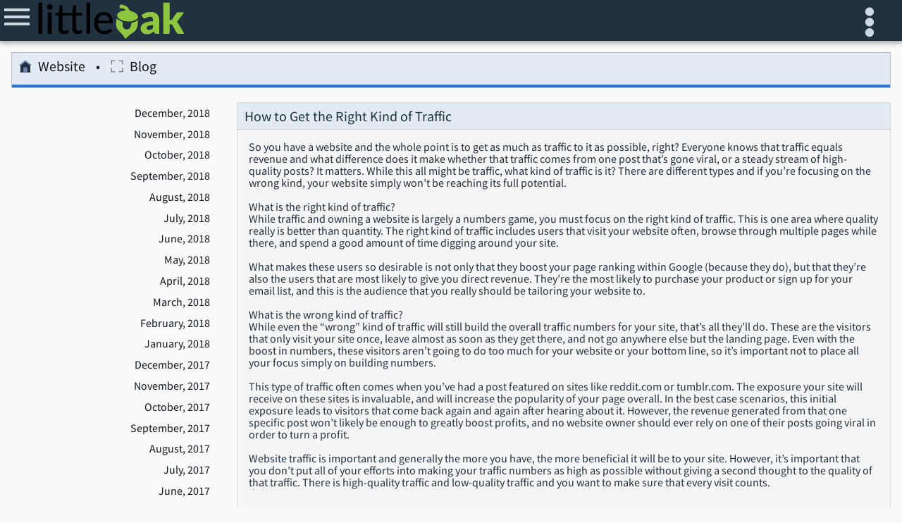

--- FILE ---
content_type: text/html; charset=UTF-8
request_url: https://www.littleoak.net/blog/2015/07
body_size: 3508
content:
<!DOCTYPE HTML>
<HTML lang="en" class="">
<HEAD>
	<TITLE>Blog</TITLE>
	<meta name="viewport" content="width=device-width, initial-scale=1.0">
	<META charset="UTF-8">
	<link rel="preload" href="/images/logo.svg" as="image"/>
	<link rel="preload" href='/common/fonts/fonts.css?v2' as="style">
	<link rel="preload" href='/common/css/core.min.css?v8bd5514e8276c8e3fe4e6998887aa00efc69a5f4' as="style">
	<link rel="preload" href="/common/js/jquery-3.6.0.min.js" as="script">
	<link rel="preload" href="/common/js/core.min.js?v8bd5514e8276c8e3fe4e6998887aa00efc69a5f4" as="script">
    	<link rel="preload" href="//v4.guardedhost.com/ip.php?sess=" as="script">
	<link rel="preload" href="//v6.guardedhost.com/ip.php?sess=" as="script">
	<link rel="prefetch" href="/chat/js/chat.js?v8bd5514e8276c8e3fe4e6998887aa00efc69a5f4" as="script">
	<link rel="prefetch" href="/order/order.min.js?v8bd5514e8276c8e3fe4e6998887aa00efc69a5f4" as="script">
    
    <script type="text/javascript">
        const coreVersion = "8bd5514e8276c8e3fe4e6998887aa00efc69a5f4";
    </script>
    <link rel="stylesheet" type="text/css" media="all"  href='/common/fonts/fonts.css?v2'>
	<link rel="stylesheet" type="text/css" media="all" href='/common/css/core.min.css?v8bd5514e8276c8e3fe4e6998887aa00efc69a5f4'>
	<link rel="apple-touch-icon" sizes="180x180" href="/apple-touch-icon.png">
	<link rel="icon" type="image/png" sizes="32x32" href="/favicon-32x32.png">
	<link rel="icon" type="image/png" sizes="16x16" href="/favicon-16x16.png">
	<link rel="mask-icon" href="/safari-pinned-tab.svg" color="#22313f">
	<meta name="msapplication-TileColor" content="#22313f">
	<meta name="theme-color" content="#22313f">
	<script type="text/javascript" src="/common/js/jquery-3.6.0.min.js"></script>
	<SCRIPT type="text/javascript" SRC='/common/js/core.min.js?v8bd5514e8276c8e3fe4e6998887aa00efc69a5f4'></SCRIPT>
                <SCRIPT type="text/javascript">
        let liveChatUrl = "https://www.littleoak.net/chat/client.php";
        $(document).ready(function () {
            $(".liveChat").on("click", function () {
                return openChatWindow(liveChatUrl,'client');
            })
        })
    	        jQuery.getScript("//v4.guardedhost.com/ip.php?sess=");
        jQuery.getScript("//v6.guardedhost.com/ip.php?sess=");
    </SCRIPT>
    	</HEAD>
<BODY class="default innerNav">
<header>
	<nav>
        <label for="menuBox" title='Menu'><core-icon class='menu'></core-icon></label>
        <core-logo><img src="/images/logo.svg" alt=""/></core-logo>

        <h1></h1>        <label for="settingsBox" title='Settings'><core-icon class='meatball'></core-icon></label>
	</nav>
    <input type="checkbox" id="settingsBox">
    <ul>
        <li><label for="settingsBox">Close</label></li>
        <li><a href='#' id='themeToggle'></a></li><li class='login'><a href='/manage/login'><core-icon class='login'></core-icon>Login</a></li>    </ul>
</header>
<input type="checkbox" id="menuBox">
<ul>
			<li><a href="https://www.littleoak.net/" rel="self"
					 title="Home"><core-icon class='home'></core-icon>Website</a></li>
		<li><a href="https://www.littleoak.net/manage/home" rel="self"
					 title="Account Manager"><core-icon class="login"></core-icon>Account Manager</a></li>
		<li><a href="https://www.littleoak.net/order" rel="self"
					 title="Order Service"><core-icon class="shoppingCart"></core-icon>Order Service</a></li>
		<li><a href="https://webmail.guardedhost.com" rel="self"
               title="Webmail"><core-icon class="email"></core-icon>Webmail</a></li>
		<li><a href="https://www.littleoak.net/blog/" rel="self"
					 title="Blog"><core-icon class="blog"></core-icon>Blog</a></li>
		<li><a href="https://www.littleoak.net/help/kb.php" rel="self"
					 title="Knowledge Base"><core-icon class="info"></core-icon>Knowledge Base</a></li>
		<li><a href="https://www.littleoak.net/about-us/" rel="self"
					 title="About Us"><core-icon class="about"></core-icon>About Us</a></li>
		<li><a href="https://www.littleoak.net/contact-us" rel="self"
					 title="Contact Information"><core-icon class="support"></core-icon>Contact Us</a>
            <ul><li><a class='liveChat' rel='self' title='Launch Live Chat'><core-icon class='chat'></core-icon>Live Chat</a></li></ul>
        </li>
		</ul>
<main>
    <h1><core-title-bar><a href='/' data-icon='home'>Website</a><a data-icon='placeholder'>Blog</a></core-title-bar></h1>	<aside>
		<ul>
			<li><a href="/blog/2018/12">December, 2018</a></li><li><a href="/blog/2018/11">November, 2018</a></li><li><a href="/blog/2018/10">October, 2018</a></li><li><a href="/blog/2018/09">September, 2018</a></li><li><a href="/blog/2018/08">August, 2018</a></li><li><a href="/blog/2018/07">July, 2018</a></li><li><a href="/blog/2018/06">June, 2018</a></li><li><a href="/blog/2018/05">May, 2018</a></li><li><a href="/blog/2018/04">April, 2018</a></li><li><a href="/blog/2018/03">March, 2018</a></li><li><a href="/blog/2018/02">February, 2018</a></li><li><a href="/blog/2018/01">January, 2018</a></li><li><a href="/blog/2017/12">December, 2017</a></li><li><a href="/blog/2017/11">November, 2017</a></li><li><a href="/blog/2017/10">October, 2017</a></li><li><a href="/blog/2017/09">September, 2017</a></li><li><a href="/blog/2017/08">August, 2017</a></li><li><a href="/blog/2017/07">July, 2017</a></li><li><a href="/blog/2017/06">June, 2017</a></li><li><a href="/blog/2017/05">May, 2017</a></li><li><a href="/blog/2017/04">April, 2017</a></li><li><a href="/blog/2017/03">March, 2017</a></li><li><a href="/blog/2017/02">February, 2017</a></li><li><a href="/blog/2017/01">January, 2017</a></li><li><a href="/blog/2016/12">December, 2016</a></li><li><a href="/blog/2016/11">November, 2016</a></li><li><a href="/blog/2016/10">October, 2016</a></li><li><a href="/blog/2016/09">September, 2016</a></li><li><a href="/blog/2016/08">August, 2016</a></li><li><a href="/blog/2016/07">July, 2016</a></li><li><a href="/blog/2016/06">June, 2016</a></li><li><a href="/blog/2016/05">May, 2016</a></li><li><a href="/blog/2016/04">April, 2016</a></li><li><a href="/blog/2016/03">March, 2016</a></li><li><a href="/blog/2016/02">February, 2016</a></li><li><a href="/blog/2016/01">January, 2016</a></li><li><a href="/blog/2015/12">December, 2015</a></li><li><a href="/blog/2015/11">November, 2015</a></li><li><a href="/blog/2015/10">October, 2015</a></li><li><a href="/blog/2015/09">September, 2015</a></li><li><a href="/blog/2015/08">August, 2015</a></li><li><a href="/blog/2015/07">July, 2015</a></li><li><a href="/blog/2015/06">June, 2015</a></li><li><a href="/blog/2015/05">May, 2015</a></li><li><a href="/blog/2015/04">April, 2015</a></li><li><a href="/blog/2015/03">March, 2015</a></li><li><a href="/blog/2015/02">February, 2015</a></li><li><a href="/blog/2015/01">January, 2015</a></li><li><a href="/blog/2014/12">December, 2014</a></li><li><a href="/blog/2014/11">November, 2014</a></li><li><a href="/blog/2014/10">October, 2014</a></li><li><a href="/blog/2014/09">September, 2014</a></li><li><a href="/blog/2014/08">August, 2014</a></li><li><a href="/blog/2014/07">July, 2014</a></li><li><a href="/blog/2014/06">June, 2014</a></li><li><a href="/blog/2014/05">May, 2014</a></li><li><a href="/blog/2014/04">April, 2014</a></li><li><a href="/blog/2014/03">March, 2014</a></li><li><a href="/blog/2014/02">February, 2014</a></li><li><a href="/blog/2014/01">January, 2014</a></li><li><a href="/blog/2013/12">December, 2013</a></li><li><a href="/blog/2013/11">November, 2013</a></li><li><a href="/blog/2013/10">October, 2013</a></li><li><a href="/blog/2013/09">September, 2013</a></li><li><a href="/blog/2013/07">July, 2013</a></li><li><a href="/blog/2013/05">May, 2013</a></li><li><a href="/blog/2013/04">April, 2013</a></li><li><a href="/blog/2013/03">March, 2013</a></li><li><a href="/blog/2013/02">February, 2013</a></li><li><a href="/blog/2013/01">January, 2013</a></li><li><a href="/blog/2012/12">December, 2012</a></li><li><a href="/blog/2012/11">November, 2012</a></li><li><a href="/blog/2012/09">September, 2012</a></li><li><a href="/blog/2012/04">April, 2012</a></li><li><a href="/blog/2012/02">February, 2012</a></li><li><a href="/blog/2012/01">January, 2012</a></li><li><a href="/blog/2011/12">December, 2011</a></li><li><a href="/blog/2011/11">November, 2011</a></li><li><a href="/blog/2011/10">October, 2011</a></li><li><a href="/blog/2011/09">September, 2011</a></li><li><a href="/blog/2011/08">August, 2011</a></li><li><a href="/blog/2011/07">July, 2011</a></li><li><a href="/blog/2011/06">June, 2011</a></li><li><a href="/blog/2011/05">May, 2011</a></li><li><a href="/blog/2011/04">April, 2011</a></li><li><a href="/blog/2011/03">March, 2011</a></li><li><a href="/blog/2011/02">February, 2011</a></li><li><a href="/blog/2011/01">January, 2011</a></li><li><a href="/blog/2010/06">June, 2010</a></li><li><a href="/blog/2010/05">May, 2010</a></li>		</ul>
    </aside>
    <div>
	<article><h1>How to Get the Right Kind of Traffic</h1><div>So you have a website and the whole point is to get as much as traffic to it as possible, right? Everyone knows that traffic equals revenue and what difference does it make whether that traffic comes from one post that’s gone viral, or a steady stream of high-quality posts? It matters. While this all might be traffic, what kind of traffic is it? There are different types and if you’re focusing on the wrong kind, your website simply won’t be reaching its full potential.<br />
<br />
What is the right kind of traffic?<br />
While traffic and owning a website is largely a numbers game, you must focus on the right kind of traffic. This is one area where quality really is better than quantity. The right kind of traffic includes users that visit your website often, browse through multiple pages while there, and spend a good amount of time digging around your site. <br />
<br />
What makes these users so desirable is not only that they boost your page ranking within Google (because they do), but that they’re also the users that are most likely to give you direct revenue. They’re the most likely to purchase your product or sign up for your email list, and this is the audience that you really should be tailoring your website to.<br />
<br />
What is the wrong kind of traffic?<br />
While even the “wrong” kind of traffic will still build the overall traffic numbers for your site, that’s all they’ll do. These are the visitors that only visit your site once, leave almost as soon as they get there, and not go anywhere else but the landing page. Even with the boost in numbers, these visitors aren’t going to do too much for your website or your bottom line, so it’s important not to place all your focus simply on building numbers.<br />
<br />
This type of traffic often comes when you’ve had a post featured on sites like reddit.com or tumblr.com. The exposure your site will receive on these sites is invaluable, and will increase the popularity of your page overall. In the best case scenarios, this initial exposure leads to visitors that come back again and again after hearing about it. However, the revenue generated from that one specific post won’t likely be enough to greatly boost profits, and no website owner should ever rely on one of their posts going viral in order to turn a profit. <br />
<br />
Website traffic is important and generally the more you have, the more beneficial it will be to your site. However, it’s important that you don’t put all of your efforts into making your traffic numbers as high as possible without giving a second thought to the quality of that traffic. There is high-quality traffic and low-quality traffic and you want to make sure that every visit counts. </div><footer><p>Jul 20th, 2015</p></footer></article></div></main>
<footer>
	<span id="credits">Click to view credits and copyright notice</span>
	<div id="creditsAndCopyright" class="dialog" style="display: none">
		<p>All systems copyright Little Oak Hosting 2026.
			All rights reserved.</p>
		<p>Icons made by <a target="_blank" href="https://www.reshot.com/">Reshot</a>, <a target="_blank" href="https://www.svgrepo.com/">SVG Repo</a>, <a target="_blank" href="http://www.freepik.com">Freepik</a>, <a target="_blank" href="http://www.elegantthemes.com">Elegant Themes</a>,
            <a target="_blank" href="http://www.simpleicon.com">SimpleIcon</a> is licensed under <a target="_blank" href="http://creativecommons.org/licenses/by/3.0/" title="Creative Commons BY 3.0">CC BY 3.0</a></p>
	</div>
		<ul>
		<li>
			<h4>Links</h4>

			<ul>
				<li><a href="https://www.littleoak.net/" rel="self"
							 title="Home">Website</a></li>
									<li><a href="https://www.littleoak.net/manage/login" rel="self"
								 title="Account Manager">Account Manager</a>
					</li>
								<li><a href="https://www.littleoak.net/order" rel="self"
							 title="Order Service">Order Service</a></li>
				<li><a href="https://webmail.guardedhost.com" rel="self"
							 title="Webmail">Webmail</a></li>
			</ul>
		</li>
		<li>
			<h4>Information</h4>
			<ul>
				<li><a href="https://www.littleoak.net/blog/" rel="self"
							 title="Blog">Blog</a>
				</li>
								<li><a href="https://www.littleoak.net/policies/" rel="self"
							 title="Policies">Policies</a>
				</li>
				<li><a href="https://www.littleoak.net/help/kb.php" rel="self"
							 title="Knowledge Base">Knowledge Base</a>
				</li>
				<li><a href="https://www.littleoak.net/tools/whois" rel="self"
							 title="WHOIS">WHOIS</a>
				</li>
			</ul>
		</li>
		<li>
			<h4>Contact Us</h4>
			<ul>
									<li><span class="href" data-icon="chat"
										onClick="return openChatWindow('https://www.littleoak.net/chat/client.php','client');"
										rel="self" title="Launch Live Chat">Live Chat</span></li>
													<li><a href="https://www.littleoak.net/contact-us" rel="self"
								 title="Contact Information">Contact Form</a></li>
							</ul>
		</li>
	<li>
		<h4 class="fn org">
			<a class="url"
				 href="https://www.littleoak.net/">Little Oak Hosting</a>
		</h4>
		<p><a class="email"
					href="mailto:support@littleoak.net">support@littleoak.net</a>
		</p>
		<p><a class="email"
					href="mailto:sales@littleoak.net">sales@littleoak.net</a>
		</p>
		<address>
			<p>Main Office</p>
			<p>3655 Torrance Blvd Suite 180</p>
			<p>Torrance, CA 90503</p>
		</address>
					<p><a href="tel:8665581453">(866) 558-1453</a></p>
							<p><a href="tel:3109613008">(310) 961-3008</a></p>
			</li>
	
		</ul>
</footer>
</BODY>
</HTML>


--- FILE ---
content_type: image/svg+xml
request_url: https://www.littleoak.net/images/logo.svg
body_size: 4248
content:
<svg version="1.1" viewBox="0 0 599.03 161.07" xmlns="http://www.w3.org/2000/svg">
 <path d="m350.8 144.82c-2.075-3.439-8.6903-11.165-14.709-17.179-8.5749-8.5682-11.602-12.349-14.015-17.5-2.5509-5.4477-3.1448-8.1192-3.4745-15.628-0.39618-9.0227 1.106-19.881 2.9041-20.992 0.52006-0.32141 2.8183 1.0186 5.1072 2.9778 3.9569 3.3869 8.9987 6.2305 15.063 8.4952l2.75 1.027v7.3755c0 8.5913 1.2828 13.107 4.801 16.901 3.3013 3.5598 8.2477 5.119 14.372 4.5305 3.8746-0.3723 5.6777-1.1898 8.361-3.7905 3.5653-3.4556 5.8558-9.1313 6.9467-17.213 0.55523-4.1136 0.99903-4.8251 3.3299-5.3383 6.5619-1.4447 15.045-4.633 18.409-6.9189l3.6593-2.4865 0.67578 4.5064c1.43 9.5361-1.6124 23.871-6.8109 32.09-3.3248 5.2567-10.148 11.161-17.789 15.394-3.4749 1.925-10.151 7.2125-14.835 11.75-4.6845 4.5375-9.0703 8.25-9.7462 8.25s-2.9259-2.8125-4.9999-6.25zm84.126-11.368c-9.186-2.3538-13.395-5.2959-16.62-11.618-1.3447-2.6358-2.0608-6.0622-2.1161-10.124-0.18741-13.778 9.032-22.026 29.236-26.155 5.2042-1.0636 13.655-2.1364 19.25-2.4438 0.4125-0.0227 0.74832-2.1787 0.74626-4.7912-5e-3 -6.2421-2.7251-10.675-7.5214-12.258-4.7605-1.5711-9.7561-0.71984-17.627 3.0037-3.4913 1.6517-7.1142 3.0034-8.0508 3.0038-2.546 1e-3 -6.2726-1.9204-7.409-3.8204-0.55226-0.92336-1.9974-3.318-3.2113-5.3215l-2.2072-3.6427 5.6632-3.759c3.1148-2.0675 8.8591-4.8818 12.765-6.2542 5.735-2.0148 9.1232-2.5117 17.602-2.581 9.4862-0.0776 11.079 0.18319 16.5 2.701 3.3 1.5328 7.4238 4.1633 9.1641 5.8456s4.4403 5.8205 6 9.1959l2.8359 6.1371 0.63026 61.5-8.3151-0.0153c-4.5733-8e-3 -8.8602-0.3617-9.5263-0.78505-0.66617-0.42335-1.9081-2.4376-2.7598-4.476l-1.5486-3.7063-4.8479 3.4829c-2.6663 1.9156-6.486 4.1673-8.4882 5.0039-3.7728 1.5764-16.64 2.7759-20.144 1.878zm22.782-17.828c1.7698-0.79514 4.2304-2.3298 5.4679-3.4103 1.8815-1.6428 2.25-2.983 2.25-8.1835v-6.2188l-6.25 0.6712c-7.9652 0.8554-15.035 3.1395-17.232 5.5676-0.98422 1.0876-1.7176 3.5079-1.7176 5.6685 0 5.1147 2.8422 7.3509 9.3429 7.3509 2.7067 0 6.3694-0.65057 8.1392-1.4457zm49.134 16.529c-0.22893-0.22916-0.41624-27.792-0.41624-61.25v-60.833h24.974l0.52626 68.473 1.8291 0.35198c4.5431 0.87425 6.4697-0.90874 15.732-14.559 5.1373-7.5713 10.038-14.314 10.89-14.984 1.0357-0.81427 5.9428-1.2287 14.799-1.25 7.2875-0.0175 13.25 0.20618 13.25 0.49705 0 1.3407-24.094 33.12-25.976 34.262l-2.1278 1.2908 2.8834 3.7092c3.8774 4.9879 26.408 43.354 25.811 43.952-0.73538 0.73538-24.011 0.57624-26.395-0.18047-1.4573-0.46253-4.8449-5.7501-10.807-16.868-4.7762-8.9068-9.3624-16.982-10.192-17.944-1.0052-1.1669-2.9554-1.75-5.8525-1.75h-4.345v18.5c0 10.175-0.3375 18.516-0.75 18.535-7.0128 0.32656-23.522 0.3601-23.834 0.0484zm-152.92-49.466c-14.9-2.9464-26.271-9.5855-29.702-17.342-1.7222-3.8934-1.8562-5.1362-0.8985-8.3328 1.3214-4.4104 6.588-9.365 12.773-12.016 2.4077-1.032 7.404-2.393 11.103-3.0244s7.2992-1.6072 8.0006-2.1684c1.0169-0.8137 0.93594-1.3953-0.39991-2.8714-2.145-2.3702-7.504-3.8496-13.97-3.8566-5.8215-6e-3 -8.405-1.9686-8.405-6.384 0-3.4036 2.4079-8.1804 4.535-8.9967 3.839-1.4732 21.691 5.3077 26.785 10.174 1.5551 1.4855 4.3852 5.2612 6.2891 8.3904l3.4616 5.6894 5.6621 1.646c7.003 2.0358 15.932 6.481 20.154 10.033 6.3937 5.3799 7.8702 12.535 3.8268 18.544-2.981 4.4304-13.23 9.5646-21.714 10.877-8.3665 1.2944-19.891 1.1429-27.5-0.3616z" fill="#8ec63f"/>
 <path id="changeColor" d="m66.281 26.784a11 11 0 1 1-22 0 11 11 0 1 1 22 0zm33.545 104.19-3.6695-1.9384-1.967-2.7674c-1.0819-1.522-2.4656-4.5674-3.0749-6.7675l-1.108-4-6e-3 -27.203-6e-3 -27.203-12.5-0.59544-0.60088-9.2869 13.743-1.3802 3.4067-26.187 2.1961-2.6461h9.7551v29h38.783l0.55149-2.25c0.30331-1.2375 1.1145-7.1428 1.8028-13.123l1.2513-10.873 2.7542-2.7542h8.8568v29h24v11h-24v50.702l2.2104 6.3407 3.6582 1.9578h7.7492l1.9412-1.4682c1.0677-0.80751 2.7222-1.4825 3.6769-1.5l1.7358-0.0318 5.2849 7.9861-1.3783 1.6661c-0.75804 0.91639-3.6283 2.7151-6.3783 3.9973l-5.0001 2.3311-14.37 0.02-2.8151-1.0666c-1.5483-0.58664-3.887-2.0492-5.197-3.25l-2.382-2.1834-3.6923-8-0.022-28.75-0.0219-28.75h-39v53.731l4.1452 5.2697 8.3549-0.0709 2.5-1.4291c1.375-0.78602 3.262-1.445 4.1934-1.4646l1.6933-0.0354 5.1224 8.5001-5.509 4.4789-8.8559 3.0212-14.144-0.0885-3.6695-1.9384zm158.46 0.57604c-2.3177-0.72433-6.1804-2.4693-8.5838-3.8778l-4.3697-2.5608-3.623-4.0103c-4.4972-4.9779-7.277-10.342-9.2144-17.78l-1.4953-5.7405v-17.402l3.8914-12.503 7.2528-10.531 10.356-7.0233 11.817-3.3552 16.399 0.86078 11.104 5.433 7.4086 8.2005 4.967 10.849 0.54303 7.9227 0.54304 7.9227-2.5276 3.0455h-56.932l0.65675 4.25c0.36121 2.3375 1.3043 6.2892 2.0958 8.7814l1.439 4.5317 6.1777 7.4947 8.3066 4.3516 8 0.0274 8 0.0275 7.5089-3.7323c4.1299-2.0528 8.2695-3.7323 9.199-3.7323h1.6902l5.389 7.0654-2.1948 2.3363c-1.2071 1.285-4.343 3.5054-6.9685 4.9344l-4.7737 2.5982-11.771 3.0658-16.08-0.13381-4.214-1.317zm32.714-52.871c0-1.277-0.71035-4.4066-1.5785-6.9546l-1.5785-4.6328-7.7236-6.9779-7.1878-1.3484-11.942 0.86377-8.3804 5.8899-2.2938 4.4908c-1.2616 2.47-2.5799 5.9534-2.9297 7.7409l-0.63582 3.25h44.25zm-281-7.6781v-61.001h15v122h-15zm37 19v-42h16v84.001h-16zm154-19v-61.001h15v122h-15z" stroke-width=".85556"/>
</svg>
